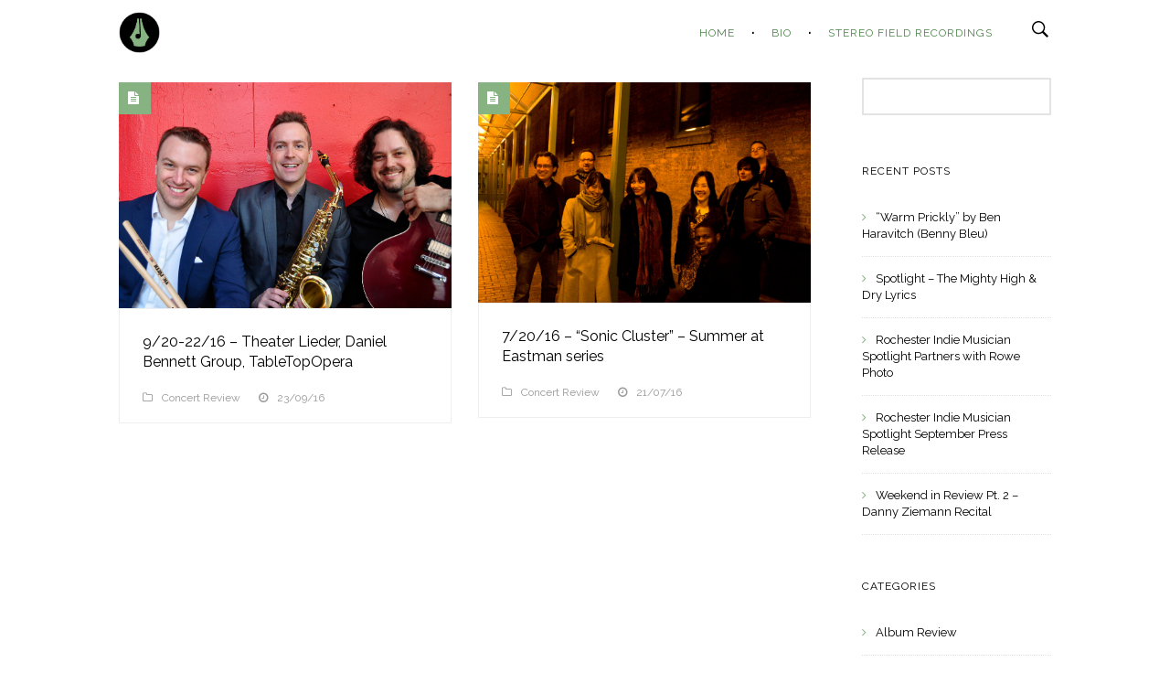

--- FILE ---
content_type: text/html; charset=UTF-8
request_url: http://dan-gross.com/tag/art-song/
body_size: 10811
content:
<!DOCTYPE html>
<html lang="en-US">
<head>
    <meta charset="UTF-8">
    <link rel="profile" href="http://gmpg.org/xfn/11">
    <link rel="pingback" href="http://dan-gross.com/wp/xmlrpc.php">
    <meta http-equiv="X-UA-Compatible" content="IE=edge">
    <meta name="viewport" content="width=device-width, initial-scale=1.0" />
	        <link rel="icon" href="http://dan-gross.com/wp/wp-content/uploads/2015/10/dg-logo2-black-green.png" type="image/x-icon">
        <title>Dan Gross |   art song</title>
    <script>
        var project_filter = true;
        var um_ajaxurl = "http://dan-gross.com/wp/wp-admin/admin-ajax.php";
        var display_sticky_menu = true;
        var sticky_menu_offset = 300;
    </script>
    <meta name='robots' content='max-image-preview:large' />
<link rel='dns-prefetch' href='//stats.wp.com' />
<link rel='dns-prefetch' href='//maps.googleapis.com' />
<link rel='dns-prefetch' href='//fonts.googleapis.com' />
<link rel='dns-prefetch' href='//v0.wordpress.com' />
<link rel='dns-prefetch' href='//i0.wp.com' />
<link rel="alternate" type="application/rss+xml" title="Dan Gross &raquo; Feed" href="http://dan-gross.com/feed/" />
<link rel="alternate" type="application/rss+xml" title="Dan Gross &raquo; Comments Feed" href="http://dan-gross.com/comments/feed/" />
<link rel="alternate" type="application/rss+xml" title="Dan Gross &raquo; art song Tag Feed" href="http://dan-gross.com/tag/art-song/feed/" />
<script type="text/javascript">
/* <![CDATA[ */
window._wpemojiSettings = {"baseUrl":"https:\/\/s.w.org\/images\/core\/emoji\/15.0.3\/72x72\/","ext":".png","svgUrl":"https:\/\/s.w.org\/images\/core\/emoji\/15.0.3\/svg\/","svgExt":".svg","source":{"concatemoji":"http:\/\/dan-gross.com\/wp\/wp-includes\/js\/wp-emoji-release.min.js?ver=6.5.7"}};
/*! This file is auto-generated */
!function(i,n){var o,s,e;function c(e){try{var t={supportTests:e,timestamp:(new Date).valueOf()};sessionStorage.setItem(o,JSON.stringify(t))}catch(e){}}function p(e,t,n){e.clearRect(0,0,e.canvas.width,e.canvas.height),e.fillText(t,0,0);var t=new Uint32Array(e.getImageData(0,0,e.canvas.width,e.canvas.height).data),r=(e.clearRect(0,0,e.canvas.width,e.canvas.height),e.fillText(n,0,0),new Uint32Array(e.getImageData(0,0,e.canvas.width,e.canvas.height).data));return t.every(function(e,t){return e===r[t]})}function u(e,t,n){switch(t){case"flag":return n(e,"\ud83c\udff3\ufe0f\u200d\u26a7\ufe0f","\ud83c\udff3\ufe0f\u200b\u26a7\ufe0f")?!1:!n(e,"\ud83c\uddfa\ud83c\uddf3","\ud83c\uddfa\u200b\ud83c\uddf3")&&!n(e,"\ud83c\udff4\udb40\udc67\udb40\udc62\udb40\udc65\udb40\udc6e\udb40\udc67\udb40\udc7f","\ud83c\udff4\u200b\udb40\udc67\u200b\udb40\udc62\u200b\udb40\udc65\u200b\udb40\udc6e\u200b\udb40\udc67\u200b\udb40\udc7f");case"emoji":return!n(e,"\ud83d\udc26\u200d\u2b1b","\ud83d\udc26\u200b\u2b1b")}return!1}function f(e,t,n){var r="undefined"!=typeof WorkerGlobalScope&&self instanceof WorkerGlobalScope?new OffscreenCanvas(300,150):i.createElement("canvas"),a=r.getContext("2d",{willReadFrequently:!0}),o=(a.textBaseline="top",a.font="600 32px Arial",{});return e.forEach(function(e){o[e]=t(a,e,n)}),o}function t(e){var t=i.createElement("script");t.src=e,t.defer=!0,i.head.appendChild(t)}"undefined"!=typeof Promise&&(o="wpEmojiSettingsSupports",s=["flag","emoji"],n.supports={everything:!0,everythingExceptFlag:!0},e=new Promise(function(e){i.addEventListener("DOMContentLoaded",e,{once:!0})}),new Promise(function(t){var n=function(){try{var e=JSON.parse(sessionStorage.getItem(o));if("object"==typeof e&&"number"==typeof e.timestamp&&(new Date).valueOf()<e.timestamp+604800&&"object"==typeof e.supportTests)return e.supportTests}catch(e){}return null}();if(!n){if("undefined"!=typeof Worker&&"undefined"!=typeof OffscreenCanvas&&"undefined"!=typeof URL&&URL.createObjectURL&&"undefined"!=typeof Blob)try{var e="postMessage("+f.toString()+"("+[JSON.stringify(s),u.toString(),p.toString()].join(",")+"));",r=new Blob([e],{type:"text/javascript"}),a=new Worker(URL.createObjectURL(r),{name:"wpTestEmojiSupports"});return void(a.onmessage=function(e){c(n=e.data),a.terminate(),t(n)})}catch(e){}c(n=f(s,u,p))}t(n)}).then(function(e){for(var t in e)n.supports[t]=e[t],n.supports.everything=n.supports.everything&&n.supports[t],"flag"!==t&&(n.supports.everythingExceptFlag=n.supports.everythingExceptFlag&&n.supports[t]);n.supports.everythingExceptFlag=n.supports.everythingExceptFlag&&!n.supports.flag,n.DOMReady=!1,n.readyCallback=function(){n.DOMReady=!0}}).then(function(){return e}).then(function(){var e;n.supports.everything||(n.readyCallback(),(e=n.source||{}).concatemoji?t(e.concatemoji):e.wpemoji&&e.twemoji&&(t(e.twemoji),t(e.wpemoji)))}))}((window,document),window._wpemojiSettings);
/* ]]> */
</script>
<style id='wp-emoji-styles-inline-css' type='text/css'>

	img.wp-smiley, img.emoji {
		display: inline !important;
		border: none !important;
		box-shadow: none !important;
		height: 1em !important;
		width: 1em !important;
		margin: 0 0.07em !important;
		vertical-align: -0.1em !important;
		background: none !important;
		padding: 0 !important;
	}
</style>
<link rel='stylesheet' id='wp-block-library-css' href='http://dan-gross.com/wp/wp-includes/css/dist/block-library/style.min.css?ver=6.5.7' type='text/css' media='all' />
<link rel='stylesheet' id='mediaelement-css' href='http://dan-gross.com/wp/wp-includes/js/mediaelement/mediaelementplayer-legacy.min.css?ver=4.2.17' type='text/css' media='all' />
<link rel='stylesheet' id='wp-mediaelement-css' href='http://dan-gross.com/wp/wp-includes/js/mediaelement/wp-mediaelement.min.css?ver=6.5.7' type='text/css' media='all' />
<style id='jetpack-sharing-buttons-style-inline-css' type='text/css'>
.jetpack-sharing-buttons__services-list{display:flex;flex-direction:row;flex-wrap:wrap;gap:0;list-style-type:none;margin:5px;padding:0}.jetpack-sharing-buttons__services-list.has-small-icon-size{font-size:12px}.jetpack-sharing-buttons__services-list.has-normal-icon-size{font-size:16px}.jetpack-sharing-buttons__services-list.has-large-icon-size{font-size:24px}.jetpack-sharing-buttons__services-list.has-huge-icon-size{font-size:36px}@media print{.jetpack-sharing-buttons__services-list{display:none!important}}.editor-styles-wrapper .wp-block-jetpack-sharing-buttons{gap:0;padding-inline-start:0}ul.jetpack-sharing-buttons__services-list.has-background{padding:1.25em 2.375em}
</style>
<style id='classic-theme-styles-inline-css' type='text/css'>
/*! This file is auto-generated */
.wp-block-button__link{color:#fff;background-color:#32373c;border-radius:9999px;box-shadow:none;text-decoration:none;padding:calc(.667em + 2px) calc(1.333em + 2px);font-size:1.125em}.wp-block-file__button{background:#32373c;color:#fff;text-decoration:none}
</style>
<style id='global-styles-inline-css' type='text/css'>
body{--wp--preset--color--black: #000000;--wp--preset--color--cyan-bluish-gray: #abb8c3;--wp--preset--color--white: #ffffff;--wp--preset--color--pale-pink: #f78da7;--wp--preset--color--vivid-red: #cf2e2e;--wp--preset--color--luminous-vivid-orange: #ff6900;--wp--preset--color--luminous-vivid-amber: #fcb900;--wp--preset--color--light-green-cyan: #7bdcb5;--wp--preset--color--vivid-green-cyan: #00d084;--wp--preset--color--pale-cyan-blue: #8ed1fc;--wp--preset--color--vivid-cyan-blue: #0693e3;--wp--preset--color--vivid-purple: #9b51e0;--wp--preset--gradient--vivid-cyan-blue-to-vivid-purple: linear-gradient(135deg,rgba(6,147,227,1) 0%,rgb(155,81,224) 100%);--wp--preset--gradient--light-green-cyan-to-vivid-green-cyan: linear-gradient(135deg,rgb(122,220,180) 0%,rgb(0,208,130) 100%);--wp--preset--gradient--luminous-vivid-amber-to-luminous-vivid-orange: linear-gradient(135deg,rgba(252,185,0,1) 0%,rgba(255,105,0,1) 100%);--wp--preset--gradient--luminous-vivid-orange-to-vivid-red: linear-gradient(135deg,rgba(255,105,0,1) 0%,rgb(207,46,46) 100%);--wp--preset--gradient--very-light-gray-to-cyan-bluish-gray: linear-gradient(135deg,rgb(238,238,238) 0%,rgb(169,184,195) 100%);--wp--preset--gradient--cool-to-warm-spectrum: linear-gradient(135deg,rgb(74,234,220) 0%,rgb(151,120,209) 20%,rgb(207,42,186) 40%,rgb(238,44,130) 60%,rgb(251,105,98) 80%,rgb(254,248,76) 100%);--wp--preset--gradient--blush-light-purple: linear-gradient(135deg,rgb(255,206,236) 0%,rgb(152,150,240) 100%);--wp--preset--gradient--blush-bordeaux: linear-gradient(135deg,rgb(254,205,165) 0%,rgb(254,45,45) 50%,rgb(107,0,62) 100%);--wp--preset--gradient--luminous-dusk: linear-gradient(135deg,rgb(255,203,112) 0%,rgb(199,81,192) 50%,rgb(65,88,208) 100%);--wp--preset--gradient--pale-ocean: linear-gradient(135deg,rgb(255,245,203) 0%,rgb(182,227,212) 50%,rgb(51,167,181) 100%);--wp--preset--gradient--electric-grass: linear-gradient(135deg,rgb(202,248,128) 0%,rgb(113,206,126) 100%);--wp--preset--gradient--midnight: linear-gradient(135deg,rgb(2,3,129) 0%,rgb(40,116,252) 100%);--wp--preset--font-size--small: 13px;--wp--preset--font-size--medium: 20px;--wp--preset--font-size--large: 36px;--wp--preset--font-size--x-large: 42px;--wp--preset--spacing--20: 0.44rem;--wp--preset--spacing--30: 0.67rem;--wp--preset--spacing--40: 1rem;--wp--preset--spacing--50: 1.5rem;--wp--preset--spacing--60: 2.25rem;--wp--preset--spacing--70: 3.38rem;--wp--preset--spacing--80: 5.06rem;--wp--preset--shadow--natural: 6px 6px 9px rgba(0, 0, 0, 0.2);--wp--preset--shadow--deep: 12px 12px 50px rgba(0, 0, 0, 0.4);--wp--preset--shadow--sharp: 6px 6px 0px rgba(0, 0, 0, 0.2);--wp--preset--shadow--outlined: 6px 6px 0px -3px rgba(255, 255, 255, 1), 6px 6px rgba(0, 0, 0, 1);--wp--preset--shadow--crisp: 6px 6px 0px rgba(0, 0, 0, 1);}:where(.is-layout-flex){gap: 0.5em;}:where(.is-layout-grid){gap: 0.5em;}body .is-layout-flex{display: flex;}body .is-layout-flex{flex-wrap: wrap;align-items: center;}body .is-layout-flex > *{margin: 0;}body .is-layout-grid{display: grid;}body .is-layout-grid > *{margin: 0;}:where(.wp-block-columns.is-layout-flex){gap: 2em;}:where(.wp-block-columns.is-layout-grid){gap: 2em;}:where(.wp-block-post-template.is-layout-flex){gap: 1.25em;}:where(.wp-block-post-template.is-layout-grid){gap: 1.25em;}.has-black-color{color: var(--wp--preset--color--black) !important;}.has-cyan-bluish-gray-color{color: var(--wp--preset--color--cyan-bluish-gray) !important;}.has-white-color{color: var(--wp--preset--color--white) !important;}.has-pale-pink-color{color: var(--wp--preset--color--pale-pink) !important;}.has-vivid-red-color{color: var(--wp--preset--color--vivid-red) !important;}.has-luminous-vivid-orange-color{color: var(--wp--preset--color--luminous-vivid-orange) !important;}.has-luminous-vivid-amber-color{color: var(--wp--preset--color--luminous-vivid-amber) !important;}.has-light-green-cyan-color{color: var(--wp--preset--color--light-green-cyan) !important;}.has-vivid-green-cyan-color{color: var(--wp--preset--color--vivid-green-cyan) !important;}.has-pale-cyan-blue-color{color: var(--wp--preset--color--pale-cyan-blue) !important;}.has-vivid-cyan-blue-color{color: var(--wp--preset--color--vivid-cyan-blue) !important;}.has-vivid-purple-color{color: var(--wp--preset--color--vivid-purple) !important;}.has-black-background-color{background-color: var(--wp--preset--color--black) !important;}.has-cyan-bluish-gray-background-color{background-color: var(--wp--preset--color--cyan-bluish-gray) !important;}.has-white-background-color{background-color: var(--wp--preset--color--white) !important;}.has-pale-pink-background-color{background-color: var(--wp--preset--color--pale-pink) !important;}.has-vivid-red-background-color{background-color: var(--wp--preset--color--vivid-red) !important;}.has-luminous-vivid-orange-background-color{background-color: var(--wp--preset--color--luminous-vivid-orange) !important;}.has-luminous-vivid-amber-background-color{background-color: var(--wp--preset--color--luminous-vivid-amber) !important;}.has-light-green-cyan-background-color{background-color: var(--wp--preset--color--light-green-cyan) !important;}.has-vivid-green-cyan-background-color{background-color: var(--wp--preset--color--vivid-green-cyan) !important;}.has-pale-cyan-blue-background-color{background-color: var(--wp--preset--color--pale-cyan-blue) !important;}.has-vivid-cyan-blue-background-color{background-color: var(--wp--preset--color--vivid-cyan-blue) !important;}.has-vivid-purple-background-color{background-color: var(--wp--preset--color--vivid-purple) !important;}.has-black-border-color{border-color: var(--wp--preset--color--black) !important;}.has-cyan-bluish-gray-border-color{border-color: var(--wp--preset--color--cyan-bluish-gray) !important;}.has-white-border-color{border-color: var(--wp--preset--color--white) !important;}.has-pale-pink-border-color{border-color: var(--wp--preset--color--pale-pink) !important;}.has-vivid-red-border-color{border-color: var(--wp--preset--color--vivid-red) !important;}.has-luminous-vivid-orange-border-color{border-color: var(--wp--preset--color--luminous-vivid-orange) !important;}.has-luminous-vivid-amber-border-color{border-color: var(--wp--preset--color--luminous-vivid-amber) !important;}.has-light-green-cyan-border-color{border-color: var(--wp--preset--color--light-green-cyan) !important;}.has-vivid-green-cyan-border-color{border-color: var(--wp--preset--color--vivid-green-cyan) !important;}.has-pale-cyan-blue-border-color{border-color: var(--wp--preset--color--pale-cyan-blue) !important;}.has-vivid-cyan-blue-border-color{border-color: var(--wp--preset--color--vivid-cyan-blue) !important;}.has-vivid-purple-border-color{border-color: var(--wp--preset--color--vivid-purple) !important;}.has-vivid-cyan-blue-to-vivid-purple-gradient-background{background: var(--wp--preset--gradient--vivid-cyan-blue-to-vivid-purple) !important;}.has-light-green-cyan-to-vivid-green-cyan-gradient-background{background: var(--wp--preset--gradient--light-green-cyan-to-vivid-green-cyan) !important;}.has-luminous-vivid-amber-to-luminous-vivid-orange-gradient-background{background: var(--wp--preset--gradient--luminous-vivid-amber-to-luminous-vivid-orange) !important;}.has-luminous-vivid-orange-to-vivid-red-gradient-background{background: var(--wp--preset--gradient--luminous-vivid-orange-to-vivid-red) !important;}.has-very-light-gray-to-cyan-bluish-gray-gradient-background{background: var(--wp--preset--gradient--very-light-gray-to-cyan-bluish-gray) !important;}.has-cool-to-warm-spectrum-gradient-background{background: var(--wp--preset--gradient--cool-to-warm-spectrum) !important;}.has-blush-light-purple-gradient-background{background: var(--wp--preset--gradient--blush-light-purple) !important;}.has-blush-bordeaux-gradient-background{background: var(--wp--preset--gradient--blush-bordeaux) !important;}.has-luminous-dusk-gradient-background{background: var(--wp--preset--gradient--luminous-dusk) !important;}.has-pale-ocean-gradient-background{background: var(--wp--preset--gradient--pale-ocean) !important;}.has-electric-grass-gradient-background{background: var(--wp--preset--gradient--electric-grass) !important;}.has-midnight-gradient-background{background: var(--wp--preset--gradient--midnight) !important;}.has-small-font-size{font-size: var(--wp--preset--font-size--small) !important;}.has-medium-font-size{font-size: var(--wp--preset--font-size--medium) !important;}.has-large-font-size{font-size: var(--wp--preset--font-size--large) !important;}.has-x-large-font-size{font-size: var(--wp--preset--font-size--x-large) !important;}
.wp-block-navigation a:where(:not(.wp-element-button)){color: inherit;}
:where(.wp-block-post-template.is-layout-flex){gap: 1.25em;}:where(.wp-block-post-template.is-layout-grid){gap: 1.25em;}
:where(.wp-block-columns.is-layout-flex){gap: 2em;}:where(.wp-block-columns.is-layout-grid){gap: 2em;}
.wp-block-pullquote{font-size: 1.5em;line-height: 1.6;}
</style>
<link rel='stylesheet' id='layerslider-css' href='http://dan-gross.com/wp/wp-content/plugins/LayerSlider/static/css/layerslider.css?ver=5.5.0' type='text/css' media='all' />
<link rel='stylesheet' id='ls-google-fonts-css' href='http://fonts.googleapis.com/css?family=Lato:100,300,regular,700,900%7COpen+Sans:300%7CIndie+Flower:regular%7COswald:300,regular,700&#038;subset=latin%2Clatin-ext' type='text/css' media='all' />
<link rel='stylesheet' id='titan-adminbar-styles-css' href='http://dan-gross.com/wp/wp-content/plugins/anti-spam/assets/css/admin-bar.css?ver=7.3.5' type='text/css' media='all' />
<link rel='stylesheet' id='contact-form-7-css' href='http://dan-gross.com/wp/wp-content/plugins/contact-form-7/includes/css/styles.css?ver=5.9.8' type='text/css' media='all' />
<link rel='stylesheet' id='dashicons-css' href='http://dan-gross.com/wp/wp-includes/css/dashicons.min.css?ver=6.5.7' type='text/css' media='all' />
<link rel='stylesheet' id='bootstrap-css' href='http://dan-gross.com/wp/wp-content/themes/prodigy/assets/css/bootstrap.min.css?ver=1.0' type='text/css' media='all' />
<link rel='stylesheet' id='superslides-css' href='http://dan-gross.com/wp/wp-content/themes/prodigy/assets/css/superslides.css?ver=1.0' type='text/css' media='all' />
<link rel='stylesheet' id='elastic-slider-css' href='http://dan-gross.com/wp/wp-content/themes/prodigy/assets/css/elastic-slider.css?ver=1.0' type='text/css' media='all' />
<link rel='stylesheet' id='font-awesome-css' href='http://dan-gross.com/wp/wp-content/plugins/js_composer/assets/lib/bower/font-awesome/css/font-awesome.min.css?ver=5.1' type='text/css' media='all' />
<link rel='stylesheet' id='et-line-css' href='http://dan-gross.com/wp/wp-content/themes/prodigy/assets/css/et-line.css?ver=1.0' type='text/css' media='all' />
<link rel='stylesheet' id='slectric-css' href='http://dan-gross.com/wp/wp-content/themes/prodigy/assets/css/selectric.css?ver=1.0' type='text/css' media='all' />
<link rel='stylesheet' id='fotorama-css' href='http://dan-gross.com/wp/wp-content/themes/prodigy/assets/css/fotorama.css?ver=1.0' type='text/css' media='all' />
<link rel='stylesheet' id='um_main_style-css' href='http://dan-gross.com/wp/wp-content/themes/prodigy/assets/css/style.css?ver=1.0' type='text/css' media='all' />
<link rel='stylesheet' id='animate-css' href='http://dan-gross.com/wp/wp-content/themes/prodigy/assets/css/animate.css?ver=1.0' type='text/css' media='all' />
<link rel='stylesheet' id='js_composer_front-css' href='http://dan-gross.com/wp/wp-content/plugins/js_composer/assets/css/js_composer.min.css?ver=5.1' type='text/css' media='all' />
<link rel='stylesheet' id='um_adjust-css' href='http://dan-gross.com/wp/wp-content/themes/prodigy/assets/css/adjust.css?ver=1.0' type='text/css' media='all' />
<link rel='stylesheet' id='google_font_1-css' href='http://fonts.googleapis.com/css?family=Raleway%3A400%2C300%2C200%2C100%2C500%2C600%2C700%2C800%2C900&#038;ver=1.0#038;ver=1.0' type='text/css' media='all' />
<link rel='stylesheet' id='google_font_2-css' href='http://fonts.googleapis.com/css?family=Playfair+Display%3A400%2C700%2C400italic%2C700italic%2C900italic&#038;ver=1.0#038;subset=latin%2Clatin-ext%2Ccyrillic&#038;ver=1.0' type='text/css' media='all' />
<link rel='stylesheet' id='default_style-css' href='http://dan-gross.com/wp/wp-content/themes/prodigy/style.css?ver=6.5.7' type='text/css' media='all' />
<script type="text/javascript" src="http://dan-gross.com/wp/wp-content/plugins/LayerSlider/static/js/greensock.js?ver=1.11.8" id="greensock-js"></script>
<script type="text/javascript" src="http://dan-gross.com/wp/wp-includes/js/jquery/jquery.min.js?ver=3.7.1" id="jquery-core-js"></script>
<script type="text/javascript" src="http://dan-gross.com/wp/wp-includes/js/jquery/jquery-migrate.min.js?ver=3.4.1" id="jquery-migrate-js"></script>
<script type="text/javascript" src="http://dan-gross.com/wp/wp-content/plugins/LayerSlider/static/js/layerslider.kreaturamedia.jquery.js?ver=5.5.0" id="layerslider-js"></script>
<script type="text/javascript" src="http://dan-gross.com/wp/wp-content/plugins/LayerSlider/static/js/layerslider.transitions.js?ver=5.5.0" id="layerslider-transitions-js"></script>
<!--[if lt IE 8]>
<script type="text/javascript" src="http://dan-gross.com/wp/wp-includes/js/json2.min.js?ver=2015-05-03" id="json2-js"></script>
<![endif]-->
<link rel="https://api.w.org/" href="http://dan-gross.com/wp-json/" /><link rel="alternate" type="application/json" href="http://dan-gross.com/wp-json/wp/v2/tags/286" /><link rel="EditURI" type="application/rsd+xml" title="RSD" href="http://dan-gross.com/wp/xmlrpc.php?rsd" />
<meta name="generator" content="WordPress 6.5.7" />
	<style>img#wpstats{display:none}</style>
		<meta name="generator" content="Powered by Visual Composer - drag and drop page builder for WordPress."/>
<!--[if lte IE 9]><link rel="stylesheet" type="text/css" href="http://dan-gross.com/wp/wp-content/plugins/js_composer/assets/css/vc_lte_ie9.min.css" media="screen"><![endif]-->
<!-- Jetpack Open Graph Tags -->
<meta property="og:type" content="website" />
<meta property="og:title" content="art song &#8211; Dan Gross" />
<meta property="og:url" content="http://dan-gross.com/tag/art-song/" />
<meta property="og:site_name" content="Dan Gross" />
<meta property="og:image" content="https://s0.wp.com/i/blank.jpg" />
<meta property="og:image:alt" content="" />
<meta property="og:locale" content="en_US" />

<!-- End Jetpack Open Graph Tags -->
<noscript><style type="text/css"> .wpb_animate_when_almost_visible { opacity: 1; }</style></noscript></head>
<body class="archive tag tag-art-song tag-286 single-layout-fullwidth single-format-default wpb-js-composer js-comp-ver-5.1 vc_responsive">
<div class="loader">
    <div class="loading"> </div>
</div>
<div id="skrollr-body">

<div class="mobile-navigation">
    <div class="close-m-menu">
        <a href="#">
            <svg version="1.1" id="Layer_1" xmlns="http://www.w3.org/2000/svg" xmlns:xlink="http://www.w3.org/1999/xlink" x="0px" y="0px"
                 viewBox="0 0 60 60" enable-background="new 0 0 60 60" xml:space="preserve">
                        <g>
                            <g>

                                <line fill="none" stroke="#fff" stroke-width="3" stroke-linecap="round" stroke-linejoin="round" stroke-miterlimit="10" x1="15" y1="18.7" x2="45" y2="18.7"/>

                                <line fill="none" stroke="#fff" stroke-width="3" stroke-linecap="round" stroke-linejoin="round" stroke-miterlimit="10" x1="15" y1="30" x2="45" y2="30"/>

                                <line fill="none" stroke="#fff" stroke-width="3" stroke-linecap="round" stroke-linejoin="round" stroke-miterlimit="10" x1="15" y1="41.3" x2="45" y2="41.3"/>
                            </g>

                            <line fill="none" stroke="#fff" stroke-width="3" stroke-linecap="round" stroke-linejoin="round" stroke-miterlimit="10" x1="15" y1="30" x2="45" y2="30"/>
                        </g>
                    </svg>

        </a>
    </div>
    <div class="mobile_menu_container"><ul id="menu-main-menu" class="mobile_main_menu"><li id="menu-item-18" class="menu-item menu-item-type-post_type menu-item-object-page menu-item-home menu-item-18"><a href="http://dan-gross.com/">Home</a></li>
<li id="menu-item-110" class="menu-item menu-item-type-post_type menu-item-object-page menu-item-110"><a href="http://dan-gross.com/bio/">Bio</a></li>
<li id="menu-item-1200" class="menu-item menu-item-type-post_type menu-item-object-page menu-item-1200"><a href="http://dan-gross.com/stereo-field-recordings/">Stereo Field Recordings</a></li>
</ul></div></div>

<div class="sticky-menu">
    <div class="header slideInDown animated">
        <div class="container">
            <!-- Start Logo -->
            <div class="logo_nav">
                <a href="http://dan-gross.com"><img src="http://dan-gross.com/wp/wp-content/uploads/2015/10/dg-logo2-black-green.png"></a>
            </div>

            <!-- Start Navigation -->
            <div class="menu">
                <div class="menu_container"><ul id="menu-main-menu-1" class="main_menu"><li class="menu-item menu-item-type-post_type menu-item-object-page menu-item-home menu-item-18"><a href="http://dan-gross.com/">Home</a></li>
<li class="menu-item menu-item-type-post_type menu-item-object-page menu-item-110"><a href="http://dan-gross.com/bio/">Bio</a></li>
<li class="menu-item menu-item-type-post_type menu-item-object-page menu-item-1200"><a href="http://dan-gross.com/stereo-field-recordings/">Stereo Field Recordings</a></li>
</ul></div>            </div>

            <!-- Start mobile navigation -->


        </div>
    </div>
</div>

<div class="">
<div class="main_container"><!-- Start Search box -->
<div class="search_box fadeInDown animated">
    <div class="container">
        <!-- Start Form -->
        <form action="http://dan-gross.com">
            <input type="text" name="s" placeholder="Type your search" class="searchbox">
            <input type="submit" value="Search" class="s_submit" />
        </form>
        <!-- Start Close icon-->
        <div class="close_icon">
            <a href="#" class="hide_search">
                <svg version="1.1" xmlns="http://www.w3.org/2000/svg" xmlns:xlink="http://www.w3.org/1999/xlink" x="0px" y="0px"
                     width="512px" height="512px" viewBox="0 0 512 512" enable-background="new 0 0 512 512" xml:space="preserve">
                        <polygon id="x-mark-icon" points="438.393,374.595 319.757,255.977 438.378,137.348 374.595,73.607 255.995,192.225 137.375,73.622
                            73.607,137.352 192.246,255.983 73.622,374.625 137.352,438.393 256.002,319.734 374.652,438.378 "/>
                    </svg>
            </a>
        </div>
    </div>
</div>
<!-- Start Nav 1 -->
<div class="header header1 fadeIn animated">
    <div class="container">
        <!-- Start Logo -->
        <div class="logo_nav">
            <a href="http://dan-gross.com"><img src="http://dan-gross.com/wp/wp-content/uploads/2015/10/dg-logo2-black-green.png"></a>
        </div>
        <div class="responsive_logo">
            <a href="http://dan-gross.com"><img src="http://dan-gross.com/wp/wp-content/uploads/2015/10/dg-logo2-black-green.png"></a>
        </div>
        <!-- Start nav icons -->
        <div class="nav_icons">
                        <div class="search_icon">
                <a href="#" class="show_search">
                    <svg version="1.1" xmlns="http://www.w3.org/2000/svg" xmlns:xlink="http://www.w3.org/1999/xlink" x="0px" y="0px" width="512px" height="512px" viewBox="0 0 512 512" enable-background="new 0 0 512 512" xml:space="preserve">
                                 <path d="M344.5,298c15-23.6,23.8-51.6,23.8-81.7c0-84.1-68.1-152.3-152.1-152.3C132.1,64,64,132.2,64,216.3  c0,84.1,68.1,152.3,152.1,152.3c30.5,0,58.9-9,82.7-24.4l6.9-4.8L414.3,448l33.7-34.3L339.5,305.1L344.5,298z M301.4,131.2  c22.7,22.7,35.2,52.9,35.2,85c0,32.1-12.5,62.3-35.2,85c-22.7,22.7-52.9,35.2-85,35.2c-32.1,0-62.3-12.5-85-35.2  c-22.7-22.7-35.2-52.9-35.2-85c0-32.1,12.5-62.3,35.2-85c22.7-22.7,52.9-35.2,85-35.2C248.5,96,278.7,108.5,301.4,131.2z"/>
                            </svg>
                </a>
            </div>
            <div class="hamburger_icon">
                <a href="#">
                    <svg version="1.1" id="Layer_1" xmlns="http://www.w3.org/2000/svg" xmlns:xlink="http://www.w3.org/1999/xlink" x="0px" y="0px"
                         viewBox="0 0 60 60" enable-background="new 0 0 60 60" xml:space="preserve">
                        <g>
                            <g>

                                <line fill="none" stroke="#000000" stroke-width="3" stroke-linecap="round" stroke-linejoin="round" stroke-miterlimit="10" x1="15" y1="18.7" x2="45" y2="18.7"/>

                                <line fill="none" stroke="#000000" stroke-width="3" stroke-linecap="round" stroke-linejoin="round" stroke-miterlimit="10" x1="15" y1="30" x2="45" y2="30"/>

                                <line fill="none" stroke="#000000" stroke-width="3" stroke-linecap="round" stroke-linejoin="round" stroke-miterlimit="10" x1="15" y1="41.3" x2="45" y2="41.3"/>
                            </g>

                            <line fill="none" stroke="#000000" stroke-width="3" stroke-linecap="round" stroke-linejoin="round" stroke-miterlimit="10" x1="15" y1="30" x2="45" y2="30"/>
                        </g>
                    </svg>
                </a>
            </div>
        </div>
        <!-- Start Navigation -->
        <div class="menu">
            <div class="menu_container"><ul id="menu-main-menu-2" class="main_menu"><li class="menu-item menu-item-type-post_type menu-item-object-page menu-item-home menu-item-18"><a href="http://dan-gross.com/">Home</a></li>
<li class="menu-item menu-item-type-post_type menu-item-object-page menu-item-110"><a href="http://dan-gross.com/bio/">Bio</a></li>
<li class="menu-item menu-item-type-post_type menu-item-object-page menu-item-1200"><a href="http://dan-gross.com/stereo-field-recordings/">Stereo Field Recordings</a></li>
</ul></div>        </div>

    </div>
</div>    <div class="page_content default_page_content container">
            </div>
    <div class="container">
        <div class="bc-container col-md-9 col-sm-12" style="padding:0px;">
		<div class="masonry">
                            <div class="masonry-post masonry_item bc-post col-sm-6 col-xs-12">
                    <div class="post_type">
                        <i class="fa fa-file-text"></i>                    </div>
                    <div class="masonry-post-thumb">
                        <a href="http://dan-gross.com/2016/09/92216-theater-lieder-daniel-bennett-group-tabletopopera/"><img src='https://i0.wp.com/dan-gross.com/wp/wp-content/uploads/2016/09/Daniel-Bennett-Group-Photo-by-Beatriz-Ota-New-York-NY-1.jpg?fit=4193%2C2848' alt=''/></a>
                    </div>
                    <div class="masonry-post-content">
                        <a href="http://dan-gross.com/2016/09/92216-theater-lieder-daniel-bennett-group-tabletopopera/">9/20-22/16 &#8211; Theater Lieder, Daniel Bennett Group, TableTopOpera</a>
                        <div class="clearfix"></div>
                        <ul>
                            <li><i class='fa fa-folder-o'></i><a href='http://dan-gross.com/category/concert-review/'>Concert Review</a></li>                            <li><i class="fa fa-clock-o"></i>23/09/16</li>
                        </ul>
                    </div>
                </div>
                            <div class="masonry-post masonry_item bc-post col-sm-6 col-xs-12">
                    <div class="post_type">
                        <i class="fa fa-file-text"></i>                    </div>
                    <div class="masonry-post-thumb">
                        <a href="http://dan-gross.com/2016/07/72016-sonic-cluster-summer-at-eastman-series/"><img src='https://i0.wp.com/dan-gross.com/wp/wp-content/uploads/2016/07/Sonic-Cluster-NO-Z-OR-D-final.jpg?fit=4008%2C2656' alt=''/></a>
                    </div>
                    <div class="masonry-post-content">
                        <a href="http://dan-gross.com/2016/07/72016-sonic-cluster-summer-at-eastman-series/">7/20/16 &#8211; &#8220;Sonic Cluster&#8221; &#8211; Summer at Eastman series</a>
                        <div class="clearfix"></div>
                        <ul>
                            <li><i class='fa fa-folder-o'></i><a href='http://dan-gross.com/category/concert-review/'>Concert Review</a></li>                            <li><i class="fa fa-clock-o"></i>21/07/16</li>
                        </ul>
                    </div>
                </div>
            			</div>
            <div class="clearfix"></div>
            <div class="pagination">
                            </div>
        </div>
        <div class="right-sidebar col-md-3  col-sm-12">
            <div id="search-2" class="um_widget widget widget_search"><form role="search" method="get" id="searchform" class="searchform" action="http://dan-gross.com/">
				<div>
					<label class="screen-reader-text" for="s">Search for:</label>
					<input type="text" value="" name="s" id="s" />
					<input type="submit" id="searchsubmit" value="Search" />
				</div>
			</form></div>
		<div id="recent-posts-2" class="um_widget widget widget_recent_entries">
		<h5>Recent Posts</h5>
		<ul>
											<li>
					<a href="http://dan-gross.com/2019/03/warm-prickly-by-ben-haravitch-benny-bleu/">&#8220;Warm Prickly&#8221; by Ben Haravitch (Benny Bleu)</a>
									</li>
											<li>
					<a href="http://dan-gross.com/2017/09/spotlight-the-mighty-high-dry-lyrics/">Spotlight &#8211; The Mighty High &#038; Dry Lyrics</a>
									</li>
											<li>
					<a href="http://dan-gross.com/2017/08/rochester-indie-musician-spotlight-partners-with-rowe-photo/">Rochester Indie Musician Spotlight Partners with Rowe Photo</a>
									</li>
											<li>
					<a href="http://dan-gross.com/2017/08/rochester-indie-musician-spotlight-september-press-release/">Rochester Indie Musician Spotlight September Press Release</a>
									</li>
											<li>
					<a href="http://dan-gross.com/2017/02/weekend-in-review-pt-2-danny-ziemann-recital/">Weekend in Review Pt. 2 &#8211; Danny Ziemann Recital</a>
									</li>
					</ul>

		</div><div id="categories-2" class="um_widget widget widget_categories"><h5>Categories</h5>
			<ul>
					<li class="cat-item cat-item-30"><a href="http://dan-gross.com/category/album-review/">Album Review</a>
</li>
	<li class="cat-item cat-item-28"><a href="http://dan-gross.com/category/catching-up/">Catching Up</a>
</li>
	<li class="cat-item cat-item-185"><a href="http://dan-gross.com/category/column/">Column</a>
</li>
	<li class="cat-item cat-item-80"><a href="http://dan-gross.com/category/concert-preview/">Concert preview</a>
</li>
	<li class="cat-item cat-item-31"><a href="http://dan-gross.com/category/concert-review/">Concert Review</a>
</li>
	<li class="cat-item cat-item-61"><a href="http://dan-gross.com/category/continuing/">Continuing</a>
</li>
	<li class="cat-item cat-item-310"><a href="http://dan-gross.com/category/correspondent/">Correspondent</a>
</li>
	<li class="cat-item cat-item-33"><a href="http://dan-gross.com/category/dandc/">Democrat and Chronicle Story</a>
</li>
	<li class="cat-item cat-item-114"><a href="http://dan-gross.com/category/editorial/">Editorial</a>
</li>
	<li class="cat-item cat-item-326"><a href="http://dan-gross.com/category/fringe-2016/">Fringe 2016</a>
</li>
	<li class="cat-item cat-item-296"><a href="http://dan-gross.com/category/from-the-bandstand/">From the Bandstand</a>
</li>
	<li class="cat-item cat-item-27"><a href="http://dan-gross.com/category/interview/">Interview</a>
</li>
	<li class="cat-item cat-item-36"><a href="http://dan-gross.com/category/jam-sesh/">Jam Sesh</a>
</li>
	<li class="cat-item cat-item-55"><a href="http://dan-gross.com/category/podcast/">Podcast</a>
</li>
	<li class="cat-item cat-item-393"><a href="http://dan-gross.com/category/press-release/">Press release</a>
</li>
	<li class="cat-item cat-item-35"><a href="http://dan-gross.com/category/profile/">Profile</a>
</li>
	<li class="cat-item cat-item-392"><a href="http://dan-gross.com/category/rochester-indie-musician-spotlight/">Rochester Indie Musician Spotlight</a>
</li>
	<li class="cat-item cat-item-115"><a href="http://dan-gross.com/category/rpo/">RPO</a>
</li>
	<li class="cat-item cat-item-29"><a href="http://dan-gross.com/category/whats-new/">What&#039;s New with Dan</a>
</li>
	<li class="cat-item cat-item-212"><a href="http://dan-gross.com/category/xrijf/">XRIJF</a>
</li>
			</ul>

			</div><div id="archives-2" class="um_widget widget widget_archive"><h5>Archives</h5>
			<ul>
					<li><a href='http://dan-gross.com/2019/03/'>March 2019</a></li>
	<li><a href='http://dan-gross.com/2017/09/'>September 2017</a></li>
	<li><a href='http://dan-gross.com/2017/08/'>August 2017</a></li>
	<li><a href='http://dan-gross.com/2017/02/'>February 2017</a></li>
	<li><a href='http://dan-gross.com/2016/12/'>December 2016</a></li>
	<li><a href='http://dan-gross.com/2016/11/'>November 2016</a></li>
	<li><a href='http://dan-gross.com/2016/10/'>October 2016</a></li>
	<li><a href='http://dan-gross.com/2016/09/'>September 2016</a></li>
	<li><a href='http://dan-gross.com/2016/08/'>August 2016</a></li>
	<li><a href='http://dan-gross.com/2016/07/'>July 2016</a></li>
	<li><a href='http://dan-gross.com/2016/06/'>June 2016</a></li>
	<li><a href='http://dan-gross.com/2016/05/'>May 2016</a></li>
	<li><a href='http://dan-gross.com/2016/04/'>April 2016</a></li>
	<li><a href='http://dan-gross.com/2016/03/'>March 2016</a></li>
	<li><a href='http://dan-gross.com/2016/02/'>February 2016</a></li>
	<li><a href='http://dan-gross.com/2015/12/'>December 2015</a></li>
	<li><a href='http://dan-gross.com/2015/11/'>November 2015</a></li>
	<li><a href='http://dan-gross.com/2015/10/'>October 2015</a></li>
			</ul>

			</div>        </div>


    </div>
<div class="footer-sidebar">
    <div class="container">
        <div id="nav_menu-3" class="um_widget widget col-md-4 col-sm-12 col-xs-12 widget_nav_menu"><h5>Pages &#038; Links</h5><div class="menu-footer-container"><ul id="menu-footer" class="menu"><li id="menu-item-406" class="menu-item menu-item-type-post_type menu-item-object-page menu-item-406"><a href="http://dan-gross.com/bio/">Bio</a></li>
<li id="menu-item-1232" class="menu-item menu-item-type-post_type menu-item-object-page menu-item-1232"><a href="http://dan-gross.com/stereo-field-recordings/">Stereo Field Recordings</a></li>
</ul></div></div><div id="custom_html-2" class="widget_text um_widget widget col-md-4 col-sm-12 col-xs-12 widget_custom_html"><h5>Social Media</h5><div class="textwidget custom-html-widget"><div class="get_social  ">
	<ul>
		<li><a href="https://www.facebook.com/DJGMusic1"><i class="fa fa-facebook"></i></a></li>
		<li><a href="http://twitter.com/DJG_Music"><i class="fa fa-twitter"></i></a></li>
		<li><a href="https://instagram.com/DJG_music/"><i class="fa fa-instagram"></i></a></li>
		<li><a href="https://www.youtube.com/channel/UCjpZX7nQ0KxL-OekkqWJouA"><i class="fa fa-youtube"></i></a></li>		
		<li><a href="https://www.linkedin.com/pub/daniel-gross/51/165/5bb"><i class="fa fa-linkedin"></i></a></li>
</ul></div></div></div><div id="search-4" class="um_widget widget col-md-4 col-sm-12 col-xs-12 widget_search"><h5>Find What You Need</h5><form role="search" method="get" id="searchform" class="searchform" action="http://dan-gross.com/">
				<div>
					<label class="screen-reader-text" for="s">Search for:</label>
					<input type="text" value="" name="s" id="s" />
					<input type="submit" id="searchsubmit" value="Search" />
				</div>
			</form></div>    </div>
</div>
<div class="footer">
    <div class="container">
        <div class="footer_logo">
            <a href="">
            <img src="http://dan-gross.com/wp/wp-content/uploads/2015/10/dg-logo2-black-green.png"></a>
        </div>
        <div class="footer_content">
            <p><span>Daniel Gross © 2015 - <script language="javascript" type="text/javascript"> var today = new Date(); var year = today.getFullYear(); document.write(year); </script></span></p>
        </div>

    </div>
</div>
    <!-- Move up button -->
    <div class="move_up">
        <a href="#"><i class="fa  fa-angle-up"></i></a>
    </div>
</div>
</div>
</div>
<div class="um_custom_jquery_ui"></div>
<style type="text/css">
.header .logo_nav img {
    max-height: 45px;
}
.header .responsive_logo img {
    max-height: 45px;
}
.menu a , .mobile-navigation a , .simple_sub_menu li a{
    color: #4c8448 !important;
}
a:hover {
    color: #87b282;
}

.mobile-navigation .mobile_menu_container ul.mobile_main_menu > li a:hover {
    color: #87b282 !important;
}

.header .main_menu li a:hover {
    color: #87b282;
}

.count_pr {
    background: #87b282;
}

a.keep_reading {
    color: #87b282;

}

.um_custom_jquery_ui .ui-widget {
    background: #87b282;
}

.service_fa .fa-icon-bg  {
    background-color: #87b282;
}

.get_social ul li a:hover {
    border: 2px solid #87b282;

}

.get_social ul li a:hover  i {
    color: #87b282;

}

.t_arrow a:hover  {
    border-color: #87b282;
}

.single_testimonial p span {
    color: #87b282;
}

.one_project_hover  {
    background: #87b282;
}

.wpcf7-submit {
    background: #87b282;
}

.post_type  {
    background: #87b282;
}

.s_submit_2:hover {
    border-color: #87b282;
}

.button1 {
    color: #87b282;
}

.button1:hover {
    border-color: #87b282;

}

.button2:hover {
    border-color: #87b282;
}

.button3 {
    background: #87b282;
}

.button4:hover {
    border-color: #87b282;
    color: #87b282;;

}

.c-box h2 {
    color: #87b282;
}

.move_up a {
    background: #87b282;
}

.hover_social {

    background: #87b282;
}

.hover_social ul li a:hover i {
    color: #87b282;
}

.team_member h5 {
    color: #87b282;
}

.wpb_content_element .wpb_tabs_nav li.ui-tabs-active {
    border-top: 3px solid #87b282;
    color: #87b282;
}

li.ui-tabs-active a {
    color: #87b282;
}

.testimonial_content_widget p span {
    color: #87b282;
}

.t-widget-bullets ul li i:hover  {
    color: #87b282;
}

.sort-by-type .active-tab-widget {
    border-top: 1px solid #87b282;
}

.reviews-widget ul li h5 {
    background: #87b282;
}

.page-numbers li a:hover  {
    color: #87b282;
    border: 2px solid #87b282;
}

span.current {
    color: #87b282;
    border: 2px solid #87b282;;

}

.sp2-fimage ul li i {
    color: #87b282;
}

.heat {
    background: #87b282;
}

.review-score {

    background: #87b282;
}

.singlepost-comments #submit {
    background: #87b282;
}

.fn a {
    color: #87b282;

}

.res-menu-category h3 {
    color: #87b282;
}

.res-menu h3 span {
    background: #87b282;
}

.price-tag-menu {
    background: #87b282;
}

.sort-projects .active-p {
    color: #87b282;
    border-color: #87b282;
}

.sort-projects ul li a:hover {
    color: #87b282;
    border: 2px solid #87b282;

}

.project_desc ul li i {
    color: #87b282;
}

.cs-image-caption {
    display: block;
    background: #87b282;
}

ul.list-s1 li:before {

    color: #87b282;
}

ul.list-s2 li:before {
    color: #87b282;
}

ul.list-s3 li:before {
    color: #87b282;
}

ul.list-s4 li:before {

    color: #87b282;

}

ul.list-s5 li:before {

    color: #87b282;

}

ul.list-s6 li:before {

    color: #87b282;

}

.pricing-table .table-title {
    background: #87b282;

}

.widget_categories  ul li:before, .widget_archive ul li:before, .widget_meta ul li:before, .widget_pages ul li:before, .widget_recent_comments ul li:before, .widget_layered_nav ul li:before, .product_list_widget li:before, .product-categories li:before {
    color: #87b282;
}

.product span.price span {
    color: #87b282;
}

.amount {
    color: #87b282;
}

.woocommerce a.button {
    background: #87b282 !important;
}

.woocommerce #content input.button.added:before, .woocommerce #respond input#submit.added:before, .woocommerce a.button.added:before, .woocommerce button.button.added:before, .woocommerce input.button.added:before, .woocommerce-page #content input.button.added:before, .woocommerce-page #respond input#submit.added:before, .woocommerce-page a.button.added:before, .woocommerce-page button.button.added:before, .woocommerce-page input.button.added:before {
    color: #87b282;
}

.woocommerce #content input.button.added:after, .woocommerce #respond input#submit.added:after, .woocommerce a.button.added:after, .woocommerce button.button.added:after, .woocommerce input.button.added:after, .woocommerce-page #content input.button.added:after, .woocommerce-page #respond input#submit.added:after, .woocommerce-page a.button.added:after, .woocommerce-page button.button.added:after, .woocommerce-page input.button.added:after {
    color: #87b282;
}

.woocommerce .woocommerce-message:before, .woocommerce-page .woocommerce-message:before {
    color: #87b282;
}

.woocommerce-message a.button, .woocommerce-error a.button {
    background: #87b282;

}

.woocommerce del {
    color: #87b282 !important;
}

.booking_field .fa-calendar {

    color: #87b282;
}

.woocommerce-page button.button.alt:hover {
    border-color: #87b282;
    color: #87b282;
}

.woocommerce a.button:hover {
    background: #87b282;
}

.woocommerce .star-rating span, .woocommerce-page .star-rating span {
    color: #87b282;
}

.woocommerce #content nav.woocommerce-pagination ul li a:focus, .woocommerce #content nav.woocommerce-pagination ul li a:hover, .woocommerce #content nav.woocommerce-pagination ul li span.current, .woocommerce nav.woocommerce-pagination ul li a:focus, .woocommerce nav.woocommerce-pagination ul li a:hover, .woocommerce nav.woocommerce-pagination ul li span.current, .woocommerce-page #content nav.woocommerce-pagination ul li a:focus, .woocommerce-page #content nav.woocommerce-pagination ul li a:hover, .woocommerce-page #content nav.woocommerce-pagination ul li span.current, .woocommerce-page nav.woocommerce-pagination ul li a:focus, .woocommerce-page nav.woocommerce-pagination ul li a:hover, .woocommerce-page nav.woocommerce-pagination ul li span.current {
    color: #87b282;
}

.woocommerce #respond input#submit:hover {
    color: #87b282;
    border-color: #87b282;

}

.woocommerce p.stars a.star-1:after, .woocommerce-page p.stars a.star-1:after, .woocommerce p.stars a.star-2:after, .woocommerce-page p.stars a.star-2:after,.woocommerce p.stars a.star-3:after, .woocommerce-page p.stars a.star-3:after,.woocommerce p.stars a.star-4:after, .woocommerce-page p.stars a.star-4:after,.woocommerce p.stars a.star-5:after, .woocommerce-page p.stars a.star-5:after {
    color: #87b282;
}

.woocommerce #content table.cart a.remove, .woocommerce table.cart a.remove, .woocommerce-page #content table.cart a.remove, .woocommerce-page table.cart a.remove {
    color: #87b282;
}

.list-booking li span {

    color: #87b282;
}

.woocommerce #content table.cart a.remove:hover, .woocommerce table.cart a.remove:hover, .woocommerce-page #content table.cart a.remove:hover, .woocommerce-page table.cart a.remove:hover {
    background-color: #87b282;
}

.woocommerce-page input.button.alt {
    border-color: #87b282;
    color: #87b282;
}

.woocommerce-page input.button.alt:hover {
    background: #87b282 !important;

}

.woocommerce .widget_price_filter .ui-slider .ui-slider-range, .woocommerce-page .widget_price_filter .ui-slider .ui-slider-range {
    background: #87b282 !important;
}

.woocommerce .widget_price_filter .ui-slider .ui-slider-range, .woocommerce-page .widget_price_filter .ui-slider .ui-slider-range {
    background: #87b282 !important;

}
.um_custom_jquery_ui .ui-datepicker {
    background: #87b282;
}
blockquote {
    border-color: #87b282;

}
.woocommerce #content input.button, .woocommerce #respond input#submit, .woocommerce a.button, .woocommerce button.button, .woocommerce input.button, .woocommerce-page #content input.button, .woocommerce-page #respond input#submit, .woocommerce-page a.button, .woocommerce-page button.button, .woocommerce-page input.button{
	background: #87b282 !important;
}
.promotion-box{
    background: #87b282;
}
.widget_categories ul li:before, .widget_archive ul li:before, .widget_meta ul li:before, .widget_pages ul li:before, .widget_recent_entries ul li:before, .widget_recent_comments ul li:before, .widget_layered_nav ul li:before, .product_list_widget li:before, .product-categories li:before {
    color: #87b282;
}
.fn{
    color: #87b282;
}
.button3:hover {
    background: #3cb54a;
}

.move_up a:hover {
    background: #3cb54a;
}

.woocommerce a.button:hover {
    background: #3cb54a !important;
}

.woocommerce a.button:hover, .woocommerce button.button:hover {
	background: #3cb54a !important;
}
.price .amount {font-size:22px;}
.header .main_menu > li > a:after {margin-top:-13px !important;}
.sp-content {margin-bottom:40px;}
.cart_list li a, .quantity {float:left;}
.woocommerce a.remove {position:relative;top:3px;margin-right:5px;line-height:0.9 !important;}
.um_widget.widget.col-md-4 {width:25% !important;}</style>

<script type="text/javascript" src="http://dan-gross.com/wp/wp-includes/js/dist/vendor/wp-polyfill-inert.min.js?ver=3.1.2" id="wp-polyfill-inert-js"></script>
<script type="text/javascript" src="http://dan-gross.com/wp/wp-includes/js/dist/vendor/regenerator-runtime.min.js?ver=0.14.0" id="regenerator-runtime-js"></script>
<script type="text/javascript" src="http://dan-gross.com/wp/wp-includes/js/dist/vendor/wp-polyfill.min.js?ver=3.15.0" id="wp-polyfill-js"></script>
<script type="text/javascript" src="http://dan-gross.com/wp/wp-includes/js/dist/hooks.min.js?ver=2810c76e705dd1a53b18" id="wp-hooks-js"></script>
<script type="text/javascript" src="http://dan-gross.com/wp/wp-includes/js/dist/i18n.min.js?ver=5e580eb46a90c2b997e6" id="wp-i18n-js"></script>
<script type="text/javascript" id="wp-i18n-js-after">
/* <![CDATA[ */
wp.i18n.setLocaleData( { 'text direction\u0004ltr': [ 'ltr' ] } );
/* ]]> */
</script>
<script type="text/javascript" src="http://dan-gross.com/wp/wp-content/plugins/contact-form-7/includes/swv/js/index.js?ver=5.9.8" id="swv-js"></script>
<script type="text/javascript" id="contact-form-7-js-extra">
/* <![CDATA[ */
var wpcf7 = {"api":{"root":"http:\/\/dan-gross.com\/wp-json\/","namespace":"contact-form-7\/v1"}};
/* ]]> */
</script>
<script type="text/javascript" src="http://dan-gross.com/wp/wp-content/plugins/contact-form-7/includes/js/index.js?ver=5.9.8" id="contact-form-7-js"></script>
<script type="text/javascript" src="https://stats.wp.com/e-202603.js" id="jetpack-stats-js" data-wp-strategy="defer"></script>
<script type="text/javascript" id="jetpack-stats-js-after">
/* <![CDATA[ */
_stq = window._stq || [];
_stq.push([ "view", JSON.parse("{\"v\":\"ext\",\"blog\":\"100943666\",\"post\":\"0\",\"tz\":\"-5\",\"srv\":\"dan-gross.com\",\"j\":\"1:14.0\"}") ]);
_stq.push([ "clickTrackerInit", "100943666", "0" ]);
/* ]]> */
</script>
<script type="text/javascript" src="http://dan-gross.com/wp/wp-includes/js/comment-reply.min.js?ver=6.5.7" id="comment-reply-js" async="async" data-wp-strategy="async"></script>
<script type="text/javascript" src="http://dan-gross.com/wp/wp-includes/js/jquery/ui/core.min.js?ver=1.13.2" id="jquery-ui-core-js"></script>
<script type="text/javascript" src="http://dan-gross.com/wp/wp-includes/js/jquery/ui/datepicker.min.js?ver=1.13.2" id="jquery-ui-datepicker-js"></script>
<script type="text/javascript" src="https://maps.googleapis.com/maps/api/js?key=AIzaSyAKFSA04UQVh2e56stH7y86PZy3i11fEzc&amp;ver=6.5.7" id="google_map-js"></script>
<script type="text/javascript" src="http://dan-gross.com/wp/wp-content/themes/prodigy/assets/js/custom_google_maps.js?ver=1" id="custom_google_maps-js"></script>
<script type="text/javascript" src="http://dan-gross.com/wp/wp-content/themes/prodigy/assets/js/plugins.js?ver=1" id="plugins-js"></script>
<script type="text/javascript" src="http://dan-gross.com/wp/wp-content/themes/prodigy/assets/js/scroll-anims.js?ver=1" id="scroll_animates-js"></script>
<script type="text/javascript" src="http://dan-gross.com/wp/wp-content/themes/prodigy/assets/js/script.js?ver=1" id="script-js"></script>
<script type="text/javascript" src="http://dan-gross.com/wp/wp-includes/js/dist/dom-ready.min.js?ver=f77871ff7694fffea381" id="wp-dom-ready-js"></script>
<script type="text/javascript" src="http://dan-gross.com/wp/wp-includes/js/dist/a11y.min.js?ver=d90eebea464f6c09bfd5" id="wp-a11y-js"></script>
<script type="text/javascript" src="http://dan-gross.com/wp/wp-includes/js/underscore.min.js?ver=1.13.4" id="underscore-js"></script>
<script type="text/javascript" src="http://dan-gross.com/wp/wp-includes/js/customize-base.min.js?ver=6.5.7" id="customize-base-js"></script>
<script type="text/javascript" src="http://dan-gross.com/wp/wp-includes/js/customize-preview.min.js?ver=6.5.7" id="customize-preview-js"></script>
<script type="text/javascript" src="http://dan-gross.com/wp/wp-content/themes/prodigy/assets/js/customizer.js?ver=6.5.7" id="prodigy-customizer-js"></script>
</body>
</html>